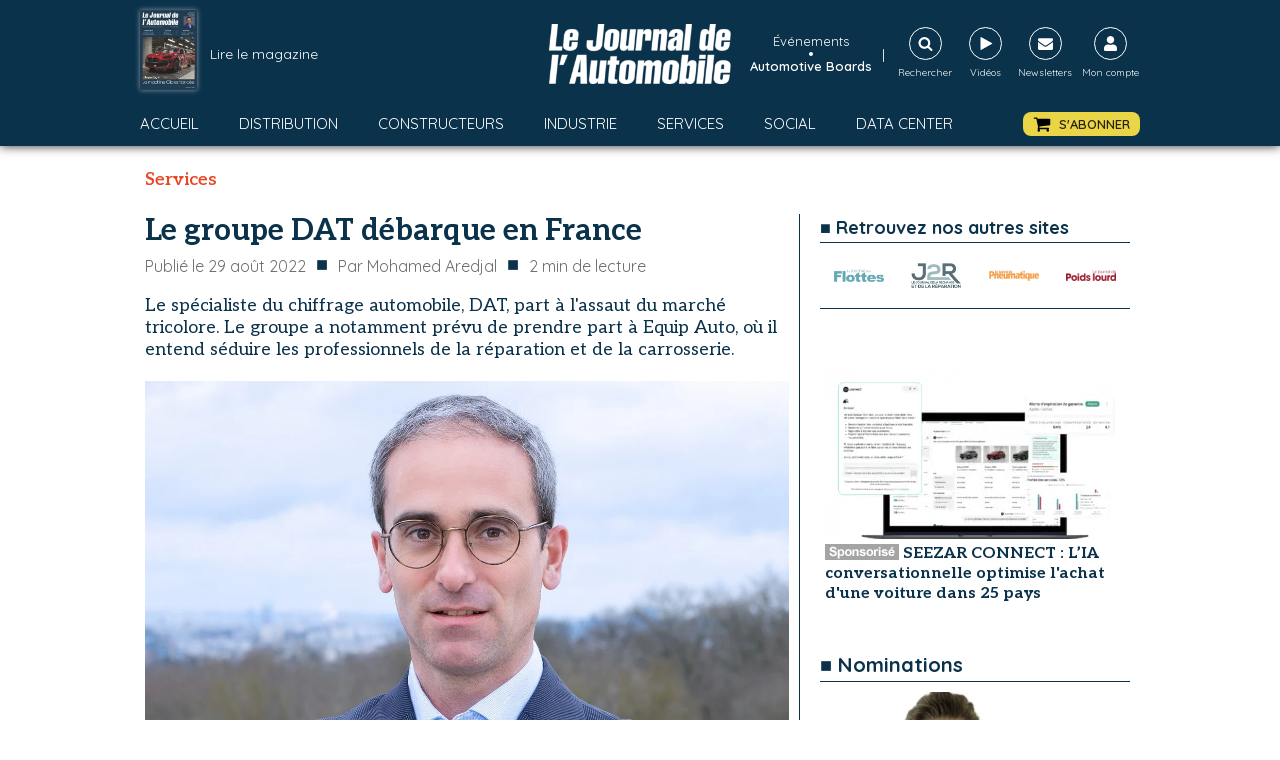

--- FILE ---
content_type: text/html; charset=utf-8
request_url: https://www.google.com/recaptcha/api2/aframe
body_size: 270
content:
<!DOCTYPE HTML><html><head><meta http-equiv="content-type" content="text/html; charset=UTF-8"></head><body><script nonce="LQ76OHaQqNXPxKV8ZqUy3A">/** Anti-fraud and anti-abuse applications only. See google.com/recaptcha */ try{var clients={'sodar':'https://pagead2.googlesyndication.com/pagead/sodar?'};window.addEventListener("message",function(a){try{if(a.source===window.parent){var b=JSON.parse(a.data);var c=clients[b['id']];if(c){var d=document.createElement('img');d.src=c+b['params']+'&rc='+(localStorage.getItem("rc::a")?sessionStorage.getItem("rc::b"):"");window.document.body.appendChild(d);sessionStorage.setItem("rc::e",parseInt(sessionStorage.getItem("rc::e")||0)+1);localStorage.setItem("rc::h",'1768602635323');}}}catch(b){}});window.parent.postMessage("_grecaptcha_ready", "*");}catch(b){}</script></body></html>

--- FILE ---
content_type: text/css; charset=utf-8
request_url: https://journalauto.com/wp-content/cache/min/1/wp-content/uploads/oxygen/css/10781.css?ver=1767801680
body_size: 6
content:
#code_block-243-801{display:flex;flex-direction:row;justify-content:center;overflow:hidden;width:100%;align-items:center}